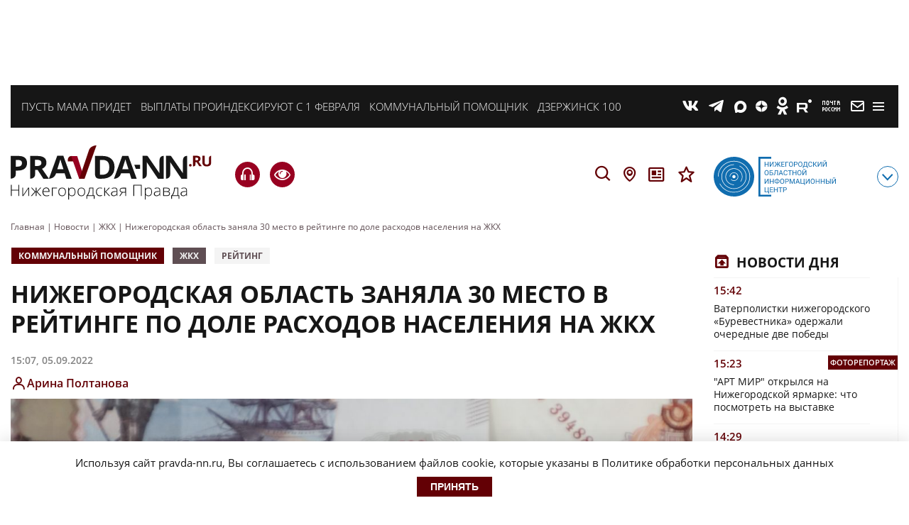

--- FILE ---
content_type: image/svg+xml
request_url: https://pravda-nn.ru/wp-content/themes/pravda_nn/img/theme_v2/zhkh-desc__img.svg
body_size: 43455
content:
<svg width="293" height="214" fill="none" xmlns="http://www.w3.org/2000/svg"><defs><clipPath id="a"><rect rx="-.5" width="292" height="213" transform="translate(.5 .5)" fill="#fff" fill-opacity="0"/></clipPath></defs><rect rx="-.5" width="292" height="213" transform="translate(.5 .5)" fill="none"/><g clip-path="url(#a)"><path d="M121.49 42.91h13.74v30.32h-13.74V42.91ZM139.01 51.57h11.69v27.87h-11.69V51.57Z" fill="#492216" fill-rule="evenodd"/><path d="M107.68 101.74V59.42l108.76 29.16v23.66H107.68v-10.5ZM98.5 112.24l-42.58 24.98v69.46h47.82v-93.09l-5.24-1.35Z" fill="#D8C3B9"/><path d="M171.58 103.88h56.57v38.64h-56.57v-38.64Z" fill="#D8C3B9" fill-rule="evenodd"/><path d="M171.58 103.88h59.55v5.08h-59.55v-5.08Z" fill="#DCCBC6" fill-rule="evenodd"/><path d="m48.75 135.98 51.59-30.21 2.56 4.37-54.15 31.81v-5.97Z" fill="#DCCBC6"/><path d="M171.58 113.59h58.19v2.7h-58.19v-2.7ZM171.58 142.51h58.19v2.7h-58.19v-2.7Z" fill="#5F3727" fill-rule="evenodd"/><path d="M171.58 145.21h56.57v61.46h-56.57v-61.46Z" fill="#D8C3B9" fill-rule="evenodd"/><path d="M176 148.86h48.54v9.06H176v-9.06Z" fill="#94D4D3" fill-rule="evenodd"/><g opacity=".55" fill="#FFF"><path d="m192.12 148.86-11.21 9.06h4.32l11.23-9.06h-4.34ZM198.5 148.86l-11.23 9.06h2.44l11.22-9.06h-2.43ZM185.47 148.86 176 156.5v1.42h.68l11.22-9.06h-2.43Z"/></g><g opacity=".55" fill="#FFF"><path d="m216.7 148.86-11.22 9.06h4.33l11.22-9.06h-4.33ZM224.54 148.86h-1.47l-11.22 9.06h2.43l10.26-8.28v-.78ZM210.05 148.86l-11.23 9.06h2.44l11.22-9.06h-2.43Z"/></g><path d="M176 148.86h1.15v9.06H176v-9.06ZM223.39 148.86h1.15v9.06h-1.15v-9.06Z" fill="#5F3727" fill-rule="evenodd"/><path d="M224.54 156.64v1.28H176v-1.28h48.54Z" fill="#5F3727" fill-rule="evenodd"/><path d="M199.69 148.86h1.15v9.06h-1.15v-9.06Z" fill="#5F3727" fill-rule="evenodd"/><path d="M224.54 148.86v1.28H176v-1.28h48.54Z" fill="#5F3727" fill-rule="evenodd"/><path d="M103.74 105.11h67.84v32.11h-67.84v-32.11Z" fill="#D8C3B9" fill-rule="evenodd"/><path d="M108.5 110.71h58.58v3.42H108.5v-3.42Z" fill="#94D4D3" fill-rule="evenodd"/><path d="M118.91 114.24h1.62v22.7h-1.62v-22.7Z" fill="#5F3727" fill-rule="evenodd"/><path d="M108.5 115.75h10.41v20.87H108.5v-20.87Z" fill="#FFF367" fill-rule="evenodd"/><g opacity=".35" fill="#FFF"><path d="M118.91 115.75h-3.62l-6.79 16.51v4.36h2l8.41-20.05v-.82ZM118.91 121.24l-6.33 15.38h1.8l4.53-10.8v-4.58ZM111.61 115.75l-3.11 7.56v4.54l5.07-12.1h-1.96Z"/></g><path d="M120.54 115.75h8.12v19.49h-8.12v-19.49ZM130.28 115.75h8.12v19.49h-8.12v-19.49ZM140.02 115.75h8.12v19.49h-8.12v-19.49ZM149.76 115.75h8.12v19.49h-8.12v-19.49ZM159.51 115.75h7.57v19.49h-7.57v-19.49Z" fill="#94D4D3" fill-rule="evenodd"/><g opacity=".35" fill="#FFF"><path d="M128.66 115.75h-2.46l-5.66 13.77v5.72h1.44l6.68-15.9v-3.59ZM128.66 124.07l-4.6 11.17h1.8l2.8-6.65v-4.52ZM122.52 115.75l-1.98 4.82v4.59l3.94-9.41h-1.96Z"/></g><g opacity=".35" fill="#FFF"><path d="M138.4 115.84h-2.46l-5.66 13.78v5.71h1.45l6.67-15.91v-3.58ZM138.4 124.16l-4.6 11.17h1.81l2.79-6.65v-4.52ZM132.26 115.84l-1.98 4.83v4.58l3.94-9.41h-1.96Z"/></g><g opacity=".35" fill="#FFF"><path d="M148.14 115.67h-2.45l-5.67 13.77v5.71h1.45l6.67-15.9v-3.58ZM148.14 123.98l-4.6 11.17h1.81l2.79-6.65v-4.52ZM142 115.67l-1.98 4.82v4.58l3.94-9.4H142Z"/></g><g opacity=".35" fill="#FFF"><path d="M157.88 115.84h-2.45l-5.67 13.78v5.71h1.46l6.66-15.91v-3.58ZM157.88 124.16l-4.59 11.17h1.81l2.78-6.65v-4.52ZM151.75 115.84l-1.99 4.83v4.58l3.95-9.41h-1.96Z"/></g><g opacity=".35" fill="#FFF"><path d="M167.43 115.75h-2.45l-5.67 13.77v5.72h1.45l6.67-15.9v-3.59ZM167.43 124.07l-4.59 11.17h1.81l2.78-6.65v-4.52ZM161.3 115.75l-1.99 4.82v4.59l3.95-9.41h-1.96Z"/></g><path d="M168.51 109.08h-61.64v27.51h1.63v-20.84h10.41v21.11h49.67v-.02h.13v-27.76h-.2Zm-60.01 1.63h10.41v3.42H108.5v-3.42Zm12.04 5.04h8.12v19.49h-8.12v-19.49Zm37.34 0v19.49h-8.12v-19.49h8.12Zm-9.74 19.49h-8.12v-19.49h8.12v19.49Zm-9.74 0h-8.12v-19.49h8.12v19.49Zm28.69 0h-7.58v-19.49h7.58v19.49Zm-46.55-21.11v-3.42h46.55v3.42h-46.55Z" fill="#5F3727"/><g opacity=".31" fill="#FFF"><path d="m112.52 110.71-1.41 3.42h3.88l1.44-3.42h-3.91ZM118.91 110.71h-.52l-1.4 3.42h1.88l.04-.1v-3.32ZM108.83 110.71l-.33.82v2.6h.81l1.44-3.42h-1.92Z"/></g><g opacity=".41" fill="#FFF"><path d="m129.92 110.71-1.41 3.42h3.85l1.44-3.42h-3.88ZM135.8 110.71l-1.41 3.42h1.85l1.43-3.42h-1.87ZM126.1 110.71l-1.45 3.42h1.94l1.46-3.42h-1.95ZM151.52 110.71l-1.41 3.42h3.85l1.43-3.42h-3.87ZM157.39 110.71l-1.41 3.42h1.86l1.43-3.42h-1.88ZM147.7 110.71l-1.45 3.42h1.94l1.45-3.42h-1.94Z"/></g><path d="M171.58 107.86v-2.75h-67.84v31.75l1.92-.24v-7.1h65.92v-1.5h-65.92v-17.31l65.92-2.85Z" fill="#231F20" opacity=".13" style="mix-blend-mode:multiply"/><path d="M98.5 99.87h5.24v42.22H98.5V99.87ZM174.29 99.88v5.23h-70.55v-5.23h70.55ZM171.58 136.86v5.24h-67.84v-5.24h67.84ZM171.58 124.78v3.24h-67.84v-3.24h67.84Z" fill="#E9D8D1" fill-rule="evenodd"/><path d="M118.91 137.22h-3.25v-9.2h3.25v9.2ZM137.13 137.22h-3.24v-9.2h3.24v9.2ZM154.62 137.22h-3.25v-9.2h3.25v9.2ZM171.58 137.22h-3.24v-9.2h3.24v9.2ZM166.71 142.09h4.87v64.58h-4.87v-64.58ZM98.68 142.09h4.88v64.58h-4.88v-64.58Z" fill="#E9D8D1" fill-rule="evenodd"/><path d="M103.74 142.09h62.97v64.58h-62.97v-64.58ZM176 163.07h1.15v43.61H176v-43.61ZM223.39 163.07h1.15v43.61h-1.15v-43.61Z" fill="#5F3727" fill-rule="evenodd"/><path d="M177.15 163.07h46.24v43.61h-46.24v-43.61Z" fill="#B0755F" fill-rule="evenodd"/><path d="M177.15 167.51h46.24v.4h-46.24v-.4Z" fill="#8C5E4A" fill-rule="evenodd"/><path d="M177.15 167.25h46.24v.28h-46.24v-.28Z" fill="#C18272" fill-rule="evenodd"/><path d="M177.15 172.38h46.24v.41h-46.24v-.41Z" fill="#8C5E4A" fill-rule="evenodd"/><path d="M177.15 172.12h46.24v.27h-46.24v-.27Z" fill="#C18272" fill-rule="evenodd"/><path d="M177.15 177.25h46.24v.4h-46.24v-.4Z" fill="#8C5E4A" fill-rule="evenodd"/><path d="M177.15 176.99h46.24v.28h-46.24v-.28Z" fill="#C18272" fill-rule="evenodd"/><path d="M177.15 182.12h46.24v.41h-46.24v-.41Z" fill="#8C5E4A" fill-rule="evenodd"/><path d="M177.15 181.87h46.24v.27h-46.24v-.27Z" fill="#C18272" fill-rule="evenodd"/><path d="M177.15 186.99h46.24v.41h-46.24v-.41Z" fill="#8C5E4A" fill-rule="evenodd"/><path d="M177.15 186.73h46.24v.28h-46.24v-.28Z" fill="#C18272" fill-rule="evenodd"/><path d="M177.15 191.86h46.24v.41h-46.24v-.41Z" fill="#8C5E4A" fill-rule="evenodd"/><path d="M177.15 191.61h46.24v.27h-46.24v-.27Z" fill="#C18272" fill-rule="evenodd"/><path d="M177.15 196.73h46.24v.41h-46.24v-.41Z" fill="#8C5E4A" fill-rule="evenodd"/><path d="M177.15 196.47h46.24v.28h-46.24v-.28Z" fill="#C18272" fill-rule="evenodd"/><path d="M177.15 201.6h46.24v.41h-46.24v-.41Z" fill="#8C5E4A" fill-rule="evenodd"/><path d="M177.15 201.35h46.24v.27h-46.24v-.27Z" fill="#C18272" fill-rule="evenodd"/><path d="m177.15 155.58 41.69-5.44h-41.69v5.44Z" fill="#231F20" opacity=".21" style="mix-blend-mode:multiply"/><path d="M228.15 145.21 176 150.14l-4.42 56.54v-61.47h56.57Z" fill="#231F20" opacity=".11" style="mix-blend-mode:multiply"/><path d="M171.58 142.51v-26.22h56.57l-53.05 2.8-3.52 23.42Z" fill="#231F20" opacity=".13" style="mix-blend-mode:multiply"/><path d="m102.9 59.42 116.52 31.4v-3.79L102.9 55.64v3.78Z" fill="#52291D"/><path d="M60.46 145.27h33.29v-23.11l-33.29 18.98v4.13Z" fill="#94D4D3"/><g opacity=".51" fill="#FFF"><path d="m85.81 126.68-8.2 18.59h2.49l8.61-20.24-2.9 1.65ZM93.75 129.56l-6.94 15.71h2.49l4.45-10.45v-5.26ZM93.75 122.16l-2.52 1.43-9.56 21.68h3.84l8.24-19.36v-3.75Z"/></g><g opacity=".51" fill="#FFF"><path d="m63.38 139.48-2.56 5.79h2.48l3.22-7.58-3.14 1.79ZM75.68 132.46l-5.65 12.81h2.47l6.17-14.52-2.99 1.71ZM68.81 136.38l-3.92 8.89h3.82l4.96-11.66-4.86 2.77Z"/></g><path d="M58.83 140.2v6.7h36.54v-27.54L58.83 140.2Zm1.63.94 16.64-9.49v13.62H60.46v-4.13Zm33.29 4.13H78.73v-14.54l15.02-8.57v23.11Z" fill="#5F3727"/><path d="M110.94 148.79h21.79v55.99h-21.79v-55.99Z" fill="#FFF367" fill-rule="evenodd"/><g opacity=".59" fill="#FFF"><path d="M132.73 148.79h-2.89l-18.9 45.95v10.04h.9l20.89-49.82v-6.17ZM132.73 161.07l-17.99 43.71h2.34l15.65-37.31v-6.4ZM124.86 148.79l-13.92 33.85v5.99l16.7-39.84h-2.78Z"/></g><path d="M132.73 146.86v.04h-9.95v-.04h-1.89v.04h-9.95v-.04h-1.9v59.82h25.59v-59.82h-1.9Zm-21.79 57.92v-55.99h9.95v55.99h-9.95Zm21.79 0h-9.95v-55.99h9.95v55.99Z" fill="#402011"/><path d="M138.27 148.05h23.95v11.57h-23.95v-11.57Z" fill="#94D4D3" fill-rule="evenodd"/><g opacity=".43" fill="#FFF"><path d="m150.95 148.05-4.76 11.57h5.23l4.86-11.57h-5.33ZM158.9 148.05l-4.76 11.57h2.53l4.85-11.57h-2.62ZM145.98 148.05l-4.76 11.57h2.53l4.84-11.57h-2.61Z"/></g><path d="M162.81 146.9h-25.15v14.16h25.71V146.9h-.56Zm-23.25 12.27v-10.38h21.92v10.38h-21.92Z" fill="#402011"/><path d="M41.44 207.48h199.6v6.51H41.44v-6.51Z" fill="#5F3727" fill-rule="evenodd"/><path d="M41.44 206.68h199.6v2.98H41.44v-2.98Z" fill="#99AE26" fill-rule="evenodd"/><path d="M138.27 165.1h13.15v35.04h-13.15V165.1Z" fill="#94D4D3" fill-rule="evenodd"/><g opacity=".42" fill="#FFF"><path d="M151.42 165.1h-2.2l-10.95 26.6v8.44h1.63l11.52-27.46v-7.58ZM151.42 179.05l-8.68 21.09h2.41l6.27-14.95v-6.14ZM144.24 165.1l-5.97 14.5v6.13l8.65-20.63h-2.68Z"/></g><path d="M151.88 164.3h-14.22v36.67h14.63V164.3H151.88Zm-12.12 34.57V166.4h10.42v32.47h-10.42Z" fill="#402011"/><path d="M103.74 206.68h2.32l1.76-58.63 58.89-2.78v-3.18h-62.97v64.59Z" fill="#231F20" opacity=".13" style="mix-blend-mode:multiply"/><path d="M192.54 117.53h-9.82v23.75h10.25v-23.75h-.44.01Zm-.72 1.15v3.02h-7.94v-3.02h7.94Zm-7.94 21.44v-17.27h7.94v17.27h-7.94Z" fill="#5F3727"/><path d="M183.88 118.68h7.94v3.02h-7.94v-3.02ZM183.88 122.85h7.94v17.27h-7.94v-17.27Z" fill="#94D4D3" fill-rule="evenodd"/><g opacity=".41" fill="#FFF"><path d="M191.82 122.85h-.8l-7.11 17.27h2.51l5.4-12.86v-4.41ZM191.82 130.33l-4.03 9.79h1.2l2.83-6.75v-3.04ZM188.59 122.85l-4.71 11.43v2.97l6.04-14.4h-1.33Z"/></g><g opacity=".41" fill="#FFF"><path d="m189.3 121.7 1.27-3.02h-2.59l-1.25 3.02h2.57ZM191.82 121.7v-2.93l-1.2 2.93h1.2ZM185.55 121.7l1.27-3.02h-1.27l-1.24 3.02h1.24Z"/></g><path d="M205.08 117.53h-9.81v23.75h10.24v-23.75h-.43Zm-.72 1.15v3.02h-7.94v-3.02h7.94Zm-7.94 21.44v-17.27h7.94v17.27h-7.94Z" fill="#5F3727"/><path d="M196.42 118.68h7.94v3.02h-7.94v-3.02ZM196.42 122.85h7.94v17.27h-7.94v-17.27Z" fill="#FFF367" fill-rule="evenodd"/><g opacity=".41" fill="#FFF"><path d="M204.36 122.85h-.81l-7.1 17.27h2.51l5.4-12.86v-4.41ZM204.36 130.33l-4.03 9.79h1.2l2.83-6.75v-3.04ZM201.12 122.85l-4.7 11.43v2.97l6.04-14.4h-1.34Z"/></g><g opacity=".41" fill="#FFF"><path d="m201.84 121.7 1.27-3.02h-2.59l-1.24 3.02h2.56ZM204.36 121.7v-2.93l-1.2 2.93h1.2ZM198.09 121.7l1.27-3.02h-1.28l-1.24 3.02h1.25Z"/></g><path d="M217.62 117.53h-9.81v23.75h10.24v-23.75h-.43Zm-.72 1.15v3.02h-7.94v-3.02h7.94Zm-7.94 21.44v-17.27h7.94v17.27h-7.94Z" fill="#5F3727"/><path d="M208.96 118.68h7.94v3.02h-7.94v-3.02ZM208.96 122.85h7.94v17.27h-7.94v-17.27Z" fill="#94D4D3" fill-rule="evenodd"/><g opacity=".41" fill="#FFF"><path d="M216.9 122.85h-.8l-7.12 17.27h2.53l5.39-12.86v-4.41ZM216.9 130.33l-4.03 9.79h1.2l2.83-6.75v-3.04ZM213.66 122.85l-4.7 11.43v2.97l6.04-14.4h-1.34Z"/></g><g opacity=".41" fill="#FFF"><path d="m214.38 121.7 1.27-3.02h-2.59l-1.24 3.02h2.56ZM216.9 121.7v-2.93l-1.2 2.93h1.2ZM210.63 121.7l1.27-3.02h-1.27l-1.25 3.02h1.25Z"/></g><path d="M192.03 95.81v-8.37L114.18 66.8v30.63h77.87v-1.62h-.02Zm-76.23 0V68.95l35.13 9.37v17.49H115.8Zm74.61 0h-37.85V78.75l37.85 10.08v6.98Z" fill="#5F3727"/><path d="M115.8 68.95v26.86h35.14V78.32l-35.14-9.37ZM152.56 78.75v17.06h37.85v-6.98l-37.85-10.08Z" fill="#94D4D3"/><g opacity=".31" fill="#FFF"><path d="m170.24 83.46-5.08 12.35h5.18l4.65-11.09-4.75-1.26ZM177.4 85.37l-4.3 10.44h2.49l4.12-9.83-2.31-.61ZM165.65 82.24l-5.64 13.57h2.57l5.46-12.94-2.39-.63Z"/></g><g opacity=".31" fill="#FFF"><path d="m135.7 74.25-8.87 21.56h5.18l8.51-20.27-4.82-1.29ZM142.86 76.16l-8.08 19.65h2.48l7.97-19.02-2.37-.63ZM131.15 73.04l-9.47 22.77h2.58l9.32-22.12-2.43-.65Z"/></g><path d="M171.58 108.95h56.57v1.75h-56.57v-1.75Z" fill="#231F20" fill-rule="evenodd" opacity=".13" style="mix-blend-mode:multiply"/><path d="m55.92 140.05 42.58-19.48v-8.33l-42.58 24.98v2.83ZM107.68 63.19l108.76 29.77v-3.33L107.68 60.71v2.48Z" fill="#231F20" opacity=".13" style="mix-blend-mode:multiply"/><path d="M231.17 197.98h1.21v5.06h-1.21v-5.06Z" fill="#5A4A42" fill-rule="evenodd"/><path d="M231.77 180.4c-3.4 0-7.41 8.71-7.23 13.7.18 5 4.13 6.42 7.23 6.42 3.09 0 7.04-1.42 7.23-6.42.18-4.99-3.83-13.7-7.23-13.7Z" fill="#628F2C"/><path d="M239 194.1c.18-4.99-3.83-13.7-7.23-13.7-.06 0-.11.01-.16.01 3.83 1.11 6.49 16.21.7 17.27-3.48.65-5.78-.04-7.15-.77 1.26 2.75 4.19 3.61 6.61 3.61 3.09 0 7.04-1.42 7.23-6.42Z" fill="#4D7721"/><path d="M226.14 203.04h11.27v.71h-11.27v-.71Z" fill="#C1B49A" fill-rule="evenodd"/><path d="M231.77 203.75h-5.2s.81 2.23.88 2.5c.07.27.2.47.81.47h7.02c.61 0 .75-.2.82-.47.06-.27.87-2.5.87-2.5h-5.2Z" fill="#5B7765"/><path d="M160.68 197.98h1.21v5.06h-1.21v-5.06Z" fill="#5A4A42" fill-rule="evenodd"/><path d="M161.28 180.4c-3.4 0-7.4 8.71-7.22 13.7.18 5 4.13 6.42 7.22 6.42 3.1 0 7.05-1.42 7.23-6.42.19-4.99-3.82-13.7-7.23-13.7Z" fill="#628F2C"/><path d="M168.51 194.1c.18-4.99-3.82-13.7-7.23-13.7-.05 0-.1.01-.16.01 3.84 1.11 6.5 16.21.71 17.27-3.48.65-5.78-.04-7.15-.77 1.26 2.75 4.19 3.61 6.6 3.61 3.1 0 7.05-1.42 7.23-6.42Z" fill="#4D7721"/><path d="M155.65 203.04h11.27v.71h-11.27v-.71Z" fill="#C1B49A" fill-rule="evenodd"/><path d="M161.28 203.75h-5.19s.81 2.23.87 2.5c.07.27.21.47.82.47h7.02c.61 0 .74-.2.81-.47.07-.27.88-2.5.88-2.5h-5.21Z" fill="#5B7765"/><path d="M85.06 197.98h1.22v5.06h-1.22v-5.06Z" fill="#5A4A42" fill-rule="evenodd"/><path d="M85.67 180.4c-3.4 0-7.41 8.71-7.23 13.7.18 5 4.13 6.42 7.23 6.42 3.1 0 7.04-1.42 7.23-6.42.18-4.99-3.83-13.7-7.23-13.7Z" fill="#628F2C"/><path d="M92.89 194.1c.18-4.99-3.83-13.7-7.23-13.7-.05 0-.1.01-.16.01 3.83 1.11 6.5 16.21.7 17.27-3.47.65-5.78-.04-7.14-.77 1.26 2.75 4.19 3.61 6.6 3.61 3.1 0 7.05-1.42 7.23-6.42Z" fill="#4D7721"/><path d="M80.03 203.04h11.28v.71H80.03v-.71Z" fill="#C1B49A" fill-rule="evenodd"/><path d="M85.67 203.75h-5.2s.81 2.23.88 2.5c.07.27.2.47.81.47h7.03c.6 0 .74-.2.81-.47.06-.27.88-2.5.88-2.5h-5.21Z" fill="#5B7765"/><path d="M69.18 197.98h1.22v5.06h-1.22v-5.06Z" fill="#5A4A42" fill-rule="evenodd"/><path d="M69.79 180.4c-3.4 0-7.41 8.71-7.23 13.7.18 5 4.13 6.42 7.23 6.42 3.1 0 7.04-1.42 7.23-6.42.18-4.99-3.83-13.7-7.23-13.7Z" fill="#628F2C"/><path d="M77.02 194.1c.18-4.99-3.83-13.7-7.23-13.7-.06 0-.11.01-.16.01 3.83 1.11 6.49 16.21.7 17.27-3.48.65-5.78-.04-7.15-.77 1.26 2.75 4.19 3.61 6.61 3.61 3.09 0 7.04-1.42 7.23-6.42Z" fill="#4D7721"/><path d="M64.15 203.04h11.28v.71H64.15v-.71Z" fill="#C1B49A" fill-rule="evenodd"/><path d="M69.79 203.75h-5.2s.81 2.23.88 2.5c.07.27.2.47.81.47h7.02c.61 0 .75-.2.82-.47.06-.27.87-2.5.87-2.5h-5.2Z" fill="#5B7765"/><path d="M40.89 109.82c2.61-11.04-4.23-22.11-15.28-24.72C14.56 82.49 3.49 89.33.88 100.38c-2.6 11.05 4.24 22.12 15.29 24.72 11.04 2.61 22.11-4.23 24.72-15.28Z" fill="#FFF"/><path d="M40.89 109.82c-2.61 11.05-13.68 17.89-24.72 15.28C5.12 122.5-1.72 111.43.88 100.38 3.49 89.33 14.56 82.49 25.61 85.1c11.05 2.61 17.89 13.68 15.28 24.72Z" stroke="#980121"/><path d="M264.01 96.75c11.35 0 20.55-9.2 20.55-20.55 0-11.35-9.2-20.55-20.55-20.55-11.35 0-20.55 9.2-20.55 20.55 0 11.35 9.2 20.55 20.55 20.55Z" fill="#FFF"/><path d="M264.01 96.75c-11.35 0-20.55-9.2-20.55-20.55 0-11.35 9.2-20.55 20.55-20.55 11.35 0 20.55 9.2 20.55 20.55 0 11.35-9.2 20.55-20.55 20.55Z" stroke="#980121"/><path d="M266.33 86.7h-4.64c-1.18 0-1.75-1.54-1.81-1.71l-.02-.06c-.71-3.48-1.76-5.37-2.32-6.39-.14-.26-.26-.47-.33-.63a7.803 7.803 0 0 1-1.16-4.12c0-4.38 3.57-7.95 7.95-7.95 4.39 0 7.96 3.57 7.96 7.95 0 1.47-.41 2.92-1.19 4.17-.05.11-.15.32-.3.58-.56 1.02-1.6 2.91-2.31 6.39l-.02.06c-.07.18-.63 1.71-1.82 1.71h.01Zm-5.47-2.02c.14.36.5.99.83.99h4.64c.33 0 .7-.63.83-.99.75-3.6 1.83-5.57 2.41-6.63.13-.23.24-.42.3-.57.71-1.15 1.07-2.41 1.07-3.69 0-3.82-3.11-6.93-6.93-6.93s-6.93 3.11-6.93 6.93c0 1.28.36 2.54 1.04 3.63.09.21.2.4.32.62.59 1.06 1.67 3.03 2.42 6.64ZM266.94 88.33h-5.86c-.28 0-.51-.23-.51-.51s.23-.51.51-.51h5.86c.28 0 .51.23.51.51s-.23.51-.51.51ZM266.42 90.01h-4.82a.514.514 0 1 1 0-1.03h4.82a.514.514 0 0 1 0 1.03ZM265.92 91.69h-3.82a.514.514 0 1 1 0-1.03h3.82a.514.514 0 0 1 0 1.03Z" fill="#404041"/><path d="M262.81 86.7c-.26 0-.49-.2-.52-.46l-1.21-11.46c-.02-.28.18-.53.46-.57.29-.03.54.18.57.46l1.21 11.46c.03.28-.17.53-.46.57h-.05ZM265.21 86.7h-.06a.531.531 0 0 1-.46-.57l1.21-11.46c.03-.28.29-.48.57-.46.29.03.49.29.46.57l-1.21 11.46c-.03.26-.25.46-.51.46ZM264.01 64.42c-.31 0-.57-.25-.57-.56v-2.63c0-.31.26-.57.57-.57.31 0 .57.26.57.57v2.63c0 .31-.26.56-.57.56ZM270.62 67.16c-.14 0-.29-.05-.4-.17a.555.555 0 0 1 0-.79l1.86-1.86a.55.55 0 0 1 .8 0c.22.22.22.58 0 .79l-1.86 1.86c-.11.11-.26.17-.4.17ZM276.54 73.77h-2.63c-.31 0-.57-.26-.57-.57 0-.31.26-.57.57-.57h2.63c.31 0 .57.26.57.57 0 .31-.26.57-.57.57ZM273.03 82.78c-.14 0-.29-.05-.4-.16l-1.86-1.86a.567.567 0 0 1 0-.8c.23-.22.58-.22.8 0l1.86 1.86c.22.22.22.58 0 .8-.11.1-.26.16-.4.16ZM255 82.79c-.14 0-.29-.05-.4-.17a.567.567 0 0 1 0-.8l1.86-1.85a.55.55 0 0 1 .8 0c.22.22.22.58 0 .79l-1.86 1.86c-.11.11-.26.17-.4.17ZM254.12 73.78h-2.63c-.31 0-.57-.26-.57-.57 0-.31.26-.57.57-.57h2.63c.31 0 .57.26.57.57 0 .31-.26.57-.57.57ZM257.4 67.17c-.14 0-.29-.06-.4-.17l-1.86-1.86a.567.567 0 0 1 0-.8c.22-.22.58-.22.8 0l1.86 1.86c.22.23.22.58 0 .8-.11.11-.26.17-.4.17ZM258.63 72.62c-.04 0-.08 0-.12-.02a.504.504 0 0 1-.38-.62c.02-.09.59-2.29 3.26-3.54.25-.12.57-.01.68.25.12.26.01.56-.25.68-2.22 1.04-2.69 2.84-2.69 2.86-.06.23-.27.39-.5.39Z" fill="#404041"/><path d="M179.8 24.21c1.83-11.2-5.76-21.77-16.96-23.6-11.2-1.84-21.77 5.75-23.61 16.95-1.84 11.2 5.76 21.77 16.96 23.61 11.2 1.83 21.77-5.76 23.61-16.96Z" fill="#FFF"/><path d="M179.8 24.21c-1.84 11.2-12.41 18.79-23.61 16.96-11.2-1.84-18.8-12.41-16.96-23.61 1.84-11.2 12.41-18.79 23.61-16.95 11.2 1.83 18.79 12.4 16.96 23.6Z" stroke="#980121"/><path d="M107.19 41.28c10.46-4.43 15.34-16.49 10.92-26.94C113.68 3.89 101.62-.99 91.16 3.43 80.71 7.86 75.83 19.92 80.25 30.37c4.43 10.45 16.49 15.34 26.94 10.91Z" fill="#FFF"/><path d="M107.19 41.28c-10.45 4.43-22.51-.46-26.94-10.91-4.42-10.45.46-22.51 10.91-26.94 10.46-4.42 22.52.46 26.95 10.91 4.42 10.45-.46 22.51-10.92 26.94Z" stroke="#980121"/><path d="M99.18 38.69c-4.11 0-7.46-3.35-7.46-7.46 0-2.67 1.42-5.11 3.72-6.45V9.28a3.24 3.24 0 0 1 3.24-3.24h1c1.78 0 3.24 1.45 3.24 3.24v15.5a7.454 7.454 0 0 1 3.72 6.45c0 4.11-3.35 7.46-7.46 7.46Zm-.5-31.62c-1.22 0-2.21.98-2.21 2.21v15.81c0 .19-.1.36-.27.45a6.417 6.417 0 0 0-3.45 5.69c0 3.55 2.88 6.43 6.43 6.43s6.43-2.88 6.43-6.43c0-2.39-1.32-4.57-3.45-5.69a.512.512 0 0 1-.28-.45V9.28c0-1.22-.98-2.21-2.21-2.21h-1 .01Z" fill="#404041"/><path d="M99.18 37.06c-3.21 0-5.82-2.61-5.82-5.82 0-2.17 1.19-4.14 3.12-5.16l.6-.31V15.02c0-.29.23-.52.51-.52h3.18c.28 0 .51.23.51.52v10.75l.6.32a5.824 5.824 0 0 1-2.7 10.98v-.01ZM98.1 15.52v10.55c0 .19-.1.37-.27.46l-.88.46a4.79 4.79 0 0 0-2.57 4.24c0 2.65 2.16 4.8 4.8 4.8a4.8 4.8 0 0 0 4.79-4.8c0-1.78-.98-3.41-2.57-4.24l-.87-.46a.527.527 0 0 1-.28-.46V15.52H98.1Z" fill="#404041"/><path d="M95.7 32.24c-.27 0-.49-.2-.52-.47-.11-1.23.39-3.73 3.05-4.36.28-.06.56.11.62.39.06.28-.11.55-.39.61-2.45.57-2.26 3.16-2.26 3.27.02.28-.19.53-.47.55h-.04l.01.01Z" fill="#404041"/><path d="M287.94 141.15c7.24-8.74 6.03-21.7-2.71-28.94-8.75-7.24-21.7-6.02-28.94 2.72-7.25 8.74-6.03 21.69 2.71 28.93 8.74 7.24 21.7 6.03 28.94-2.71Z" fill="#FFF"/><path d="M287.94 141.15c-7.24 8.74-20.2 9.95-28.94 2.71-8.74-7.24-9.96-20.19-2.71-28.93 7.24-8.74 20.19-9.96 28.94-2.72 8.74 7.24 9.95 20.2 2.71 28.94Z" stroke="#980121"/><path d="M70.46 75.24c8.02-8.02 8.02-21.03 0-29.06-8.03-8.02-21.04-8.02-29.07 0-8.03 8.03-8.03 21.04 0 29.06 8.03 8.03 21.04 8.03 29.07 0Z" fill="#FFF"/><path d="M70.46 75.24c-8.03 8.03-21.04 8.03-29.07 0-8.03-8.02-8.03-21.03 0-29.06 8.03-8.02 21.04-8.02 29.07 0 8.02 8.03 8.02 21.04 0 29.06Z" stroke="#980121"/><path d="M213.32 63.18c11.36 0 20.56-9.2 20.56-20.55 0-11.35-9.2-20.55-20.56-20.55-11.35 0-20.55 9.2-20.55 20.55 0 11.35 9.2 20.55 20.55 20.55Z" fill="#FFF"/><path d="M213.32 63.18c-11.35 0-20.55-9.2-20.55-20.55 0-11.35 9.2-20.55 20.55-20.55 11.36 0 20.56 9.2 20.56 20.55 0 11.35-9.2 20.55-20.56 20.55Z" stroke="#980121"/><path d="M220.17 55.95h-13.69a2.69 2.69 0 0 1-2.69-2.69V42.68c0-1.48 1.2-2.69 2.69-2.69h13.69c1.48 0 2.68 1.21 2.68 2.69v10.58c0 1.48-1.2 2.69-2.68 2.69Zm-13.69-14.96c-.93 0-1.68.75-1.68 1.68v10.59c0 .92.75 1.67 1.68 1.67h13.69c.92 0 1.67-.75 1.67-1.67V42.67c0-.93-.75-1.68-1.67-1.68h-13.69Z" fill="#404041"/><path d="M220.3 40.99h-2.97v-5.03c0-1.08-.42-1.98-1.25-2.67-1.57-1.32-3.95-1.32-5.52 0-.83.69-1.25 1.59-1.25 2.67v5.03h-2.96v-4.85c0-2.74 1.86-6.83 6.97-6.83 5.11 0 6.97 4.09 6.97 6.83v4.85h.01Zm-1.96-1h.95v-3.84c0-2.34-1.59-5.82-5.97-5.82-4.37 0-5.96 3.48-5.96 5.82v3.84h.95v-4.03c0-1.39.54-2.55 1.61-3.44 1.94-1.63 4.87-1.63 6.82 0 1.07.89 1.61 2.05 1.61 3.44v4.03h-.01ZM213.32 53.59c-.71 0-1.29-.58-1.29-1.29v-4.53a2.477 2.477 0 0 1 1.29-4.59c1.37 0 2.49 1.11 2.49 2.48 0 .87-.46 1.67-1.19 2.11v4.53c0 .71-.58 1.29-1.29 1.29h-.01Zm0-9.41c-.81 0-1.46.67-1.46 1.47 0 .58.34 1.12.88 1.35l.31.13v5.17c0 .15.13.28.28.28.16 0 .28-.13.28-.28v-5.17l.31-.13c.53-.24.88-.77.88-1.35 0-.81-.66-1.47-1.46-1.47h-.02ZM206.14 52.56c-.29 0-.52-.23-.52-.51v-5.78a.514.514 0 0 1 1.03 0v5.78c0 .28-.23.51-.51.51Z" fill="#404041"/><path d="M45.44 105.71h-.67c-.19 0-.34-.15-.34-.34 0-.19.15-.34.34-.34h.67c.19 0 .34.15.34.34 0 .19-.15.34-.34.34ZM90.24 105.71h-1.32c-.19 0-.34-.15-.34-.34 0-.19.15-.34.34-.34h1.32c.19 0 .34.15.34.34 0 .19-.15.34-.34.34Zm-2.64 0h-1.31c-.19 0-.34-.15-.34-.34 0-.19.15-.34.34-.34h1.31c.19 0 .34.15.34.34 0 .19-.15.34-.34.34Zm-2.63 0h-1.31c-.19 0-.34-.15-.34-.34 0-.19.15-.34.34-.34h1.31c.19 0 .34.15.34.34 0 .19-.15.34-.34.34Zm-2.63 0h-1.32c-.19 0-.34-.15-.34-.34 0-.19.15-.34.34-.34h1.32c.19 0 .33.15.33.34 0 .19-.14.34-.33.34Zm-2.64 0h-1.32c-.19 0-.34-.15-.34-.34 0-.19.15-.34.34-.34h1.32c.19 0 .34.15.34.34 0 .19-.15.34-.34.34Zm-2.64 0h-1.32c-.18 0-.33-.15-.33-.34 0-.19.15-.34.33-.34h1.32c.19 0 .34.15.34.34 0 .19-.15.34-.34.34Zm-2.63 0h-1.32c-.18 0-.33-.15-.33-.34 0-.19.15-.34.33-.34h1.32c.19 0 .34.15.34.34 0 .19-.15.34-.34.34Zm-2.63 0h-1.32c-.19 0-.34-.15-.34-.34 0-.19.15-.34.34-.34h1.32c.19 0 .33.15.33.34 0 .19-.14.34-.33.34Zm-2.64 0h-1.32c-.19 0-.34-.15-.34-.34 0-.19.15-.34.34-.34h1.32c.19 0 .34.15.34.34 0 .19-.15.34-.34.34Zm-2.64 0H65.2c-.18 0-.33-.15-.33-.34 0-.19.15-.34.33-.34h1.32c.19 0 .34.15.34.34 0 .19-.15.34-.34.34Zm-2.63 0h-1.32c-.18 0-.33-.15-.33-.34 0-.19.15-.34.33-.34h1.32c.19 0 .34.15.34.34 0 .19-.15.34-.34.34Zm-2.63 0h-1.32c-.19 0-.34-.15-.34-.34 0-.19.15-.34.34-.34h1.32c.19 0 .33.15.33.34 0 .19-.14.34-.33.34Zm-2.64 0H57.3c-.19 0-.34-.15-.34-.34 0-.19.15-.34.34-.34h1.32c.19 0 .34.15.34.34 0 .19-.15.34-.34.34Zm-2.64 0h-1.32c-.19 0-.33-.15-.33-.34 0-.19.14-.34.33-.34h1.32c.19 0 .34.15.34.34 0 .19-.15.34-.34.34Zm-2.63 0h-1.32c-.19 0-.33-.15-.33-.34 0-.19.14-.34.33-.34h1.32c.19 0 .34.15.34.34 0 .19-.15.34-.34.34Zm-2.63 0H49.4c-.19 0-.34-.15-.34-.34 0-.19.15-.34.34-.34h1.32c.18 0 .33.15.33.34 0 .19-.15.34-.33.34Zm-2.64 0h-1.32c-.19 0-.34-.15-.34-.34 0-.19.15-.34.34-.34h1.32c.19 0 .34.15.34.34 0 .19-.15.34-.34.34ZM92.23 105.71h-.67c-.19 0-.34-.15-.34-.34 0-.19.15-.34.34-.34h.67c.19 0 .34.15.34.34 0 .19-.15.34-.34.34ZM102.58 75.88h-1.35c-.19 0-.34-.15-.34-.34 0-.19.15-.34.34-.34h1.35c.19 0 .34.15.34.34 0 .19-.15.34-.34.34Zm-2.71 0h-1.35c-.19 0-.34-.15-.34-.34 0-.19.15-.34.34-.34h1.35c.19 0 .34.15.34.34 0 .19-.15.34-.34.34Zm-2.7 0h-1.35c-.19 0-.34-.15-.34-.34 0-.19.15-.34.34-.34h1.35c.19 0 .34.15.34.34 0 .19-.15.34-.34.34Zm-2.7 0h-1.36c-.19 0-.33-.15-.33-.34 0-.19.14-.34.33-.34h1.36c.19 0 .33.15.33.34 0 .19-.14.34-.33.34Zm-1.57-1.15c-.19 0-.34-.15-.34-.33v-1.36c0-.19.15-.33.34-.33.19 0 .34.14.34.33v1.36c0 .18-.15.33-.34.33Zm0-2.7c-.19 0-.34-.15-.34-.34v-1.35c0-.19.15-.34.34-.34.19 0 .34.15.34.34v1.35c0 .19-.15.34-.34.34Zm0-2.7c-.19 0-.34-.15-.34-.34v-1.35c0-.19.15-.34.34-.34.19 0 .34.15.34.34v1.35c0 .19-.15.34-.34.34Zm0-2.71c-.19 0-.34-.15-.34-.34v-1.35c0-.19.15-.34.34-.34.19 0 .34.15.34.34v1.35c0 .19-.15.34-.34.34Zm0-2.7c-.19 0-.34-.15-.34-.34v-.7a.335.335 0 0 1 .02-.67h.32c.19 0 .34.15.34.33v1.04c0 .19-.15.34-.34.34Zm-1.67-1.04h-1.35a.335.335 0 1 1 0-.67h1.35a.335.335 0 1 1 0 .67Zm-2.71 0h-1.35a.335.335 0 1 1 0-.67h1.35a.335.335 0 1 1 0 .67Zm-2.7 0h-1.35a.335.335 0 1 1 0-.67h1.35a.335.335 0 1 1 0 .67Zm-2.71 0h-1.35a.335.335 0 1 1 0-.67h1.35a.335.335 0 1 1 0 .67Zm-2.7 0h-1.35a.335.335 0 1 1 0-.67h1.35a.335.335 0 1 1 0 .67ZM114.17 55.22c-.18 0-.33-.14-.33-.33s.15-.36.33-.36c.19 0 .34.13.34.32v.04c0 .19-.15.33-.34.33Zm0-1.38c-.18 0-.33-.15-.33-.34v-1.35a.335.335 0 1 1 .67 0v1.35c0 .19-.15.34-.34.34Zm0-2.71c-.18 0-.33-.14-.33-.33v-1.36c0-.19.15-.33.33-.33.19 0 .34.14.34.33v1.36c0 .19-.15.33-.34.33Zm-1.06-1.63h-1.36c-.19 0-.33-.15-.33-.34 0-.19.14-.34.33-.34h1.36c.19 0 .33.15.33.34 0 .19-.14.34-.33.34Zm-2.71 0h-1.35c-.19 0-.34-.15-.34-.34 0-.19.15-.34.34-.34h1.35c.19 0 .34.15.34.34 0 .19-.15.34-.34.34Zm-2.7 0h-1.35c-.19 0-.34-.15-.34-.34 0-.19.15-.34.34-.34h1.35c.19 0 .34.15.34.34 0 .19-.15.34-.34.34Zm-2.71 0h-1.35c-.19 0-.34-.15-.34-.34 0-.19.15-.34.34-.34h1.35c.19 0 .34.15.34.34 0 .19-.15.34-.34.34Zm-2.7 0h-1.17c-.19 0-.34-.15-.34-.34v-.18c0-.19.15-.34.34-.34.13 0 .24.07.3.18h.87c.19 0 .34.15.34.34 0 .19-.15.34-.34.34Zm-1.17-1.54c-.19 0-.34-.15-.34-.33v-1.36c0-.19.15-.33.34-.33.19 0 .34.14.34.33v1.36c0 .18-.15.33-.34.33ZM159.11 66.01c-.19 0-.34-.15-.34-.34v-.47c0-.19.15-.34.34-.34.19 0 .34.15.34.34v.47c0 .19-.15.34-.34.34Zm0-1.82c-.19 0-.34-.15-.34-.34V62.5c0-.19.15-.34.34-.34.19 0 .34.15.34.34v1.35c0 .19-.15.34-.34.34Zm0-2.71c-.19 0-.34-.15-.34-.33v-1.36c0-.19.15-.33.34-.33.19 0 .34.14.34.33v1.36c0 .18-.15.33-.34.33Zm0-2.7c-.19 0-.34-.15-.34-.34v-1.35c0-.19.15-.34.34-.34.19 0 .34.15.34.34v1.35c0 .19-.15.34-.34.34Zm0-2.7c-.19 0-.34-.15-.34-.34v-1.35c0-.19.15-.34.34-.34.19 0 .34.15.34.34v1.35c0 .19-.15.34-.34.34Zm0-2.71c-.19 0-.34-.15-.34-.34v-1.35c0-.19.15-.34.34-.34.19 0 .34.15.34.34v1.35c0 .19-.15.34-.34.34Zm0-2.7c-.19 0-.34-.15-.34-.34v-1.35c0-.19.15-.34.34-.34.19 0 .34.15.34.34v1.35c0 .19-.15.34-.34.34Zm0-2.71c-.19 0-.34-.15-.34-.33v-1.36c0-.19.15-.33.34-.33.19 0 .34.14.34.33v1.36c0 .18-.15.33-.34.33ZM231.92 97.1h-1.35c-.19 0-.34-.15-.34-.34 0-.19.15-.34.34-.34h1.35c.19 0 .34.15.34.34 0 .19-.15.34-.34.34Zm-2.7 0h-1.35c-.19 0-.34-.15-.34-.34 0-.19.15-.34.34-.34h1.35c.19 0 .34.15.34.34 0 .19-.15.34-.34.34Zm-2.7 0h-1.36c-.19 0-.34-.15-.34-.34 0-.19.15-.34.34-.34h1.36c.18 0 .33.15.33.34 0 .19-.15.34-.33.34Zm-2.71 0h-1.35c-.19 0-.34-.15-.34-.34 0-.19.15-.34.34-.34h1.35c.19 0 .34.15.34.34 0 .19-.15.34-.34.34Zm-2.7 0h-.08c-.19 0-.34-.15-.34-.34 0-.19.15-.34.34-.34h.08c.19 0 .33.15.33.34 0 .19-.14.34-.33.34Zm10.98-1.2c-.19 0-.34-.15-.34-.34v-1.35c0-.19.15-.34.34-.34.19 0 .33.15.33.34v1.35c0 .19-.14.34-.33.34Zm0-2.71c-.19 0-.34-.14-.34-.33V91.5c0-.18.15-.33.34-.33.19 0 .33.15.33.33v1.36c0 .19-.14.33-.33.33Zm0-2.7c-.19 0-.34-.15-.34-.34V88.8c0-.19.15-.34.34-.34.19 0 .33.15.33.34v1.35c0 .19-.14.34-.33.34Zm0-2.7c-.19 0-.34-.15-.34-.34V86.1c0-.19.15-.34.34-.34.19 0 .33.15.33.34v1.35c0 .19-.14.34-.33.34Zm0-2.71c-.19 0-.34-.15-.34-.34v-1.35c0-.19.15-.34.34-.34.19 0 .33.15.33.34v1.35c0 .19-.14.34-.33.34Zm0-2.7c-.19 0-.34-.15-.34-.34v-1.35c0-.19.15-.34.34-.34.19 0 .33.15.33.34v1.35c0 .19-.14.34-.33.34Zm0-2.71c-.19 0-.34-.14-.34-.33v-1.36c0-.18.15-.33.34-.33.19 0 .33.15.33.33v1.36c0 .19-.14.33-.33.33Zm0-2.7c-.19 0-.34-.15-.34-.34v-1.35c0-.19.15-.34.34-.34.19 0 .33.15.33.34v1.35c0 .19-.14.34-.33.34Zm-.8-1.91h-1.35c-.19 0-.34-.14-.34-.33s.15-.34.34-.34h1.35c.19 0 .34.15.34.34 0 .19-.15.33-.34.33Zm-2.71 0h-1.35c-.19 0-.34-.14-.34-.33s.15-.34.34-.34h1.35c.19 0 .34.15.34.34 0 .19-.15.33-.34.33Zm-2.7 0h-1.35c-.19 0-.34-.14-.34-.33s.15-.34.34-.34h1.35c.19 0 .34.15.34.34 0 .19-.15.33-.34.33Zm-2.7 0h-1.36c-.19 0-.34-.14-.34-.33s.15-.34.34-.34h1.36c.18 0 .33.15.33.34 0 .19-.15.33-.33.33Zm-2.71 0h-1.35c-.19 0-.34-.14-.34-.33s.15-.34.34-.34h1.35c.19 0 .34.15.34.34 0 .19-.15.33-.34.33Zm-2.7 0h-1.36a.32.32 0 0 1-.33-.33c0-.19.14-.34.33-.34h1.36c.19 0 .33.15.33.34 0 .19-.14.33-.33.33Zm-2.71 0h-1.35c-.19 0-.34-.14-.34-.33s.15-.34.34-.34h1.35c.19 0 .34.15.34.34 0 .19-.15.33-.34.33Zm-2.7 0h-1.35c-.19 0-.34-.14-.34-.33s.15-.34.34-.34h1.35c.19 0 .34.15.34.34 0 .19-.15.33-.34.33Zm-2.57-.13c-.19 0-.34-.15-.34-.34v-1.35c0-.19.15-.34.34-.34.19 0 .34.15.34.34v1.35c0 .19-.15.34-.34.34Zm0-2.7c-.19 0-.34-.15-.34-.34v-1.35c0-.19.15-.34.34-.34.19 0 .34.15.34.34v1.35c0 .19-.15.34-.34.34Zm0-2.71c-.19 0-.34-.15-.34-.34v-1.35c0-.19.15-.34.34-.34.19 0 .34.15.34.34v1.35c0 .19-.15.34-.34.34ZM237.2 130.08h-1.36c-.18 0-.33-.14-.33-.33s.15-.34.33-.34h1.36c.19 0 .34.15.34.34 0 .19-.15.33-.34.33Zm-2.71 0h-1.35c-.19 0-.34-.14-.34-.33s.15-.34.34-.34h1.35c.19 0 .34.15.34.34 0 .19-.15.33-.34.33Zm-2.7 0h-.02c-.19 0-.34-.14-.34-.33s.15-.34.34-.34c.19 0 .34.15.34.34 0 .19-.14.33-.32.33Zm5.62-1.14c-.19 0-.34-.15-.34-.34v-1.35c0-.19.15-.34.34-.34.19 0 .33.15.33.34v1.35c0 .19-.14.34-.33.34Zm0-2.7c-.19 0-.34-.15-.34-.34v-1.35c0-.19.15-.34.34-.34.19 0 .33.15.33.34v1.35c0 .19-.14.34-.33.34Zm0-2.71c-.19 0-.34-.14-.34-.33v-1.36c0-.19.15-.33.34-.33.19 0 .33.14.33.33v1.36c0 .19-.14.33-.33.33Zm0-2.7c-.19 0-.34-.15-.34-.34v-1.35c0-.19.15-.34.34-.34.19 0 .33.15.33.34v1.35c0 .19-.14.34-.33.34Zm0-2.7c-.19 0-.34-.15-.34-.34v-1.35c0-.19.15-.34.34-.34.19 0 .33.15.33.34v1.35c0 .19-.14.34-.33.34Zm0-2.71c-.19 0-.34-.15-.34-.34v-1.35c0-.19.15-.34.34-.34.19 0 .33.15.33.34v1.35c0 .19-.14.34-.33.34Zm0-2.7c-.19 0-.34-.15-.34-.34v-1.35c0-.19.15-.34.34-.34.19 0 .33.15.33.34v1.35c0 .19-.14.34-.33.34Zm0-2.71c-.19 0-.34-.14-.34-.33v-1.36c0-.19.15-.33.34-.33.19 0 .33.14.33.33v1.36c0 .19-.14.33-.33.33Zm0-2.7c-.19 0-.34-.15-.34-.34v-1.35c0-.19.15-.34.34-.34.19 0 .33.15.33.34v1.35c0 .19-.14.34-.33.34Zm0-2.7c-.19 0-.34-.15-.34-.34v-1.35c0-.19.15-.34.34-.34.19 0 .33.15.33.34v1.35c0 .19-.14.34-.33.34Zm0-2.71c-.19 0-.34-.15-.34-.34v-1.35c0-.19.15-.34.34-.34.19 0 .33.15.33.34v1.35c0 .19-.14.34-.33.34Zm0-2.7c-.19 0-.34-.15-.34-.34v-1.35c0-.19.15-.34.34-.34.19 0 .33.15.33.34v1.35c0 .19-.14.34-.33.34Zm0-2.71c-.19 0-.34-.15-.34-.33V94.8c0-.19.15-.33.34-.33.19 0 .33.14.33.33v1.36c0 .18-.14.33-.33.33Zm0-2.7c-.19 0-.34-.15-.34-.34V92.1c0-.19.15-.34.34-.34.19 0 .33.15.33.34v1.35c0 .19-.14.34-.33.34Zm0-2.7c-.19 0-.34-.15-.34-.34V89.4c0-.19.15-.34.34-.34.19 0 .33.15.33.34v1.35c0 .19-.14.34-.33.34Zm0-2.71c-.19 0-.34-.15-.34-.34v-1.35c0-.19.15-.34.34-.34.19 0 .33.15.33.34v1.35c0 .19-.14.34-.33.34Zm0-2.7c-.19 0-.34-.15-.34-.34v-1.35c0-.19.15-.34.34-.34.19 0 .33.15.33.34v1.35c0 .19-.14.34-.33.34Zm0-2.71c-.19 0-.34-.15-.34-.33v-.42c0-.19.15-.34.34-.34h.93c.19 0 .34.15.34.34 0 .19-.15.33-.34.33h-.6v.09c0 .18-.14.33-.33.33Zm3.64-.42h-1.35c-.19 0-.34-.14-.34-.33s.15-.34.34-.34h1.35c.19 0 .34.15.34.34 0 .19-.15.33-.34.33ZM270.87 168.05h-1.35c-.19 0-.34-.15-.34-.34 0-.19.15-.34.34-.34h1.35c.19 0 .34.15.34.34 0 .19-.15.34-.34.34Zm-2.7 0h-1.35c-.19 0-.34-.15-.34-.34 0-.19.15-.34.34-.34h1.35c.19 0 .34.15.34.34 0 .19-.15.34-.34.34Zm-2.71 0h-1.35c-.19 0-.34-.15-.34-.34 0-.19.15-.34.34-.34h1.35c.19 0 .34.15.34.34 0 .19-.15.34-.34.34Zm-2.7 0h-1.35c-.19 0-.34-.15-.34-.34 0-.19.15-.34.34-.34h1.35c.19 0 .34.15.34.34 0 .19-.15.34-.34.34Zm-2.7 0h-1.36c-.19 0-.33-.15-.33-.34 0-.19.14-.34.33-.34h1.36c.19 0 .33.15.33.34 0 .19-.14.34-.33.34Zm-2.71 0H256c-.19 0-.34-.15-.34-.34 0-.19.15-.34.34-.34h1.35c.19 0 .34.15.34.34 0 .19-.15.34-.34.34Zm-2.7 0h-1.35c-.19 0-.34-.15-.34-.34 0-.19.15-.34.34-.34h1.35c.19 0 .34.15.34.34 0 .19-.15.34-.34.34Zm-2.71 0h-1.35c-.19 0-.34-.15-.34-.34 0-.19.15-.34.34-.34h1.35c.19 0 .34.15.34.34 0 .19-.15.34-.34.34Zm-2.7 0h-1.35c-.19 0-.34-.15-.34-.34 0-.19.15-.34.34-.34h1.35c.19 0 .34.15.34.34 0 .19-.15.34-.34.34Zm-2.71 0h-1.35c-.19 0-.34-.15-.34-.34 0-.19.15-.34.34-.34h1.35c.19 0 .34.15.34.34 0 .19-.15.34-.34.34Zm-2.7 0h-1.35c-.19 0-.34-.15-.34-.34 0-.19.15-.34.34-.34h1.35c.19 0 .34.15.34.34 0 .19-.15.34-.34.34Zm-2.7 0h-1.36c-.19 0-.34-.15-.34-.34 0-.19.15-.34.34-.34h1.36c.18 0 .33.15.33.34 0 .19-.15.34-.33.34Zm-2.71 0h-1.35c-.19 0-.34-.15-.34-.34 0-.19.15-.34.34-.34h1.35c.19 0 .34.15.34.34 0 .19-.15.34-.34.34Zm-2.7 0h-1.36c-.19 0-.33-.15-.33-.34 0-.19.14-.34.33-.34h1.36c.19 0 .33.15.33.34 0 .19-.14.34-.33.34Zm-2.71 0h-1.24c-.19 0-.34-.15-.34-.34 0-.19.15-.34.34-.34h1.24c.19 0 .34.15.34.34 0 .19-.15.34-.34.34Zm39.06-.16c-.19 0-.34-.15-.34-.34v-1.35c0-.19.15-.34.34-.34.19 0 .34.15.34.34v1.35c0 .19-.15.34-.34.34Zm0-2.7c-.19 0-.34-.15-.34-.34v-1.35c0-.19.15-.34.34-.34.19 0 .34.15.34.34v1.35c0 .19-.15.34-.34.34Zm0-2.71c-.19 0-.34-.14-.34-.33v-1.36c0-.18.15-.33.34-.33.19 0 .34.15.34.33v1.36c0 .19-.15.33-.34.33Zm0-2.7c-.19 0-.34-.15-.34-.34v-1.35c0-.19.15-.34.34-.34.19 0 .34.15.34.34v1.35c0 .19-.15.34-.34.34Zm0-2.7c-.19 0-.34-.15-.34-.34v-1.35c0-.19.15-.34.34-.34.19 0 .34.15.34.34v1.35c0 .19-.15.34-.34.34Zm0-2.71c-.19 0-.34-.15-.34-.34v-1.35c0-.19.15-.34.34-.34.19 0 .34.15.34.34v1.35c0 .19-.15.34-.34.34Z" fill="#980121"/><path d="M33.52 101.55c.2 0 .36-.16.36-.36v-3.64c0-.35-.29-.64-.64-.64H30.5l-.69-1.9a.63.63 0 0 0-.59-.41h-1.11c-.26 0-.5.16-.58.41l-.69 1.9h-1.25v-1.14c0-1.02-.84-1.85-1.86-1.85s-1.85.83-1.85 1.85v1.14h-4.19l-.41-1.9 1.56-.34c.07-.01.14.03.17.09l.42.77a.63.63 0 0 0 .84.25l.36-.15s.02-.01.03-.02c.26-.14.46-.37.54-.64.1-.27.07-.58-.08-.84l-.67-1.24a2.994 2.994 0 0 0-3.22-1.48l-1.25.26c-.19.04-.31.23-.27.42.04.19.23.32.42.27l1.25-.26c.96-.2 1.97.26 2.44 1.12l.68 1.24c.06.09.06.19.03.28-.02.1-.1.18-.19.23l-.31.14-.38-.71a.887.887 0 0 0-.95-.43c-.59.12-4.61.98-5.14 1.09L13.12 93l1.36-.29c.19-.04.31-.23.27-.42a.347.347 0 0 0-.42-.27l-1.44.3c-.33.08-.55.41-.48.75v.04l-.52.12-.04-.2a.492.492 0 0 0-.21-.3c-.11-.06-.24-.09-.36-.06l-1.14.24c-.26.05-.42.3-.37.56l.54 2.52a.477.477 0 0 0 .46.38c.03 0 .06 0 .1-.02l1.14-.24c.26-.06.42-.31.36-.56l-.04-.2.53-.11v.04c.05.17.14.31.29.4.14.1.31.12.47.09l1.1-.24.29 1.37h-4.73c-.35 0-.64.29-.64.64v15.55c0 .38.31.69.69.69h22.85c.38 0 .69-.31.69-.69v-10.26a.354.354 0 0 0-.71 0v1.74h-.85v-6.96h.85v3.57c0 .19.16.36.36.36v.01Zm-21.57-6.82c-.12.03-.22.09-.3.2-.07.1-.09.23-.07.35l.04.21-.68.15-.44-2.06.68-.15.05.21c.03.12.1.22.2.29.11.07.23.09.36.07l.77-.16.15.74-.77.16.01-.01Zm19.67 3.91h-1.69l.47-.64c.08-.11.13-.24.17-.37h1.05v1.01Zm-3.45-3.32h.98l.71 1.94c.05.11.03.23-.04.32l-.58.8c-.13.18-.19.38-.19.59v5.61h-.77v-5.61c0-.21-.07-.42-.2-.59l-.57-.8a.334.334 0 0 1-.05-.32l.71-1.94Zm-3.11 9.27v-1.69h.4c.61 0 1.1-.5 1.1-1.1 0-.57-.43-1.03-.98-1.09v-1.36h1.99v5.24h-2.51Zm-1.99 0v-1.69h1.28v1.69h-1.28Zm-3.75 0-1.12-5.24h3.67v1.36c-.54.06-.98.52-.98 1.09 0 .6.5 1.1 1.1 1.1h.37v1.69h-3.04Zm6.14-3.17c.21 0 .39.16.39.38s-.17.39-.39.39h-3.47a.39.39 0 0 1-.39-.39c0-.22.17-.38.39-.38h3.47Zm1.29-3.79c.04.13.09.26.17.37l.46.64h-1.81v-1.01h1.18Zm-3.02-3c.62 0 1.14.52 1.14 1.15v4.93h-2.28v-4.93c0-.63.51-1.15 1.14-1.15Zm-1.85 3v1.01h-3.82l-.22-1.01h4.04Zm-5.29-2.47 2 9.43h-1.23l-1.95-9.18 1.17-.25h.01Zm-1.21 3.48H11.9v-1.01h3.26l.22 1.01Zm-4.19-1.01v3.57c0 .19.16.36.36.36.2 0 .36-.17.36-.36v-1.85h3.63l1.11 5.24h-4.74v-1.74a.354.354 0 0 0-.71 0v1.74h-.85v-6.96h.85-.01Zm21.97 15.46H10.35v-7.79h22.81v7.79Zm-3.4-8.5v-5.24h1.85v5.24h-1.85Z" fill="#404041"/><path d="M24.13 106.8h-4.74c-.33 0-.6.27-.6.6v1.56c0 .32.26.59.6.59h4.74c.33 0 .6-.26.6-.59v-1.56c0-.33-.27-.6-.6-.6Zm-.12 2.04H19.5v-1.33h4.51v1.33ZM284.65 130.83v-1.23c0-.23-.19-.42-.42-.42-.23 0-.42.19-.42.42v1.23h-4.01v-3.71c0-.56-.45-1.01-1.01-1.01h-1.83v-4h3.52c1.83 0 3.33 1.49 3.33 3.32v2.22c0 .23.19.42.42.42.23 0 .42-.19.42-.42v-2.22c0-2.29-1.87-4.15-4.16-4.15h-3.63a2.09 2.09 0 0 0-1.98-1.44h-1.38v-1.57c.56-.03 1.03-.43 1.16-.97h4.18c.78 0 1.45-.66 1.45-1.45 0-.78-.65-1.44-1.45-1.44h-4.18c-.13-.56-.63-.97-1.22-.97h-2.72c-.59 0-1.08.41-1.21.97h-4.18c-.79 0-1.45.65-1.45 1.44 0 .8.65 1.45 1.45 1.45h4.18c.12.53.59.94 1.16.97v1.57h-1.38c-.92 0-1.7.6-1.98 1.44h-3.13c-.17-.49-.64-.84-1.18-.84-.54 0-1 .36-1.17.84h-4.38a.42.42 0 0 0-.42.41c0 .23.19.42.42.42h4.3v4.01h-4.3c-.23 0-.42.19-.42.42 0 .22.19.41.42.41h4.38c.17.49.63.84 1.17.84.54 0 1.01-.36 1.18-.84h3.13a2.09 2.09 0 0 0 1.98 1.44h.7c.23 0 .42-.19.42-.42 0-.23-.19-.42-.42-.42h-.7c-.62 0-1.14-.46-1.24-1.06.02-.08-.01-4.59 0-4.74.1-.6.61-1.06 1.24-1.06h5.59c.63 0 1.15.46 1.24 1.06.07.55.05 4.25 0 4.74-.09.6-.61 1.06-1.24 1.06h-2.94c-.23 0-.42.19-.42.42 0 .23.19.42.42.42h2.94c.92 0 1.71-.6 1.98-1.44h1.94c.11 0 .19.09.19.19v3.71c-.46 0-.83.38-.83.84v.81c0 .47.37.84.83.84h5.66c.47 0 .84-.38.84-.84v-.81c0-.46-.37-.84-.83-.84l-.01-.02Zm-9.96-15.58h4.15a.606.606 0 1 1 0 1.21h-4.15v-1.22.01Zm-5.22 1.22h-4.14c-.34 0-.61-.28-.61-.61 0-.33.28-.61.61-.61h4.14v1.23-.01Zm-6.05 10.06c0 .23-.19.42-.42.42-.23 0-.42-.19-.42-.42v-4.84a.42.42 0 0 1 .84 0v4.84Zm3.78-.41h-2.95v-4.01h2.95v4.01Zm5.47-6.27h-1.17v-1.58h1.17v1.58Zm-1.95-2.41a.42.42 0 0 1-.41-.42v-2.32c0-.23.19-.42.41-.42h2.72c.23 0 .42.19.42.42v2.32c0 .23-.19.42-.42.42h-2.72Zm13.93 15.06h-5.66v-.82h5.66v.82Zm-2.42 2.28a.592.592 0 0 0-.82 0c-.79.78-2.62 2.73-2.62 4.1 0 1.67 1.36 3.03 3.03 3.03 1.67 0 3.03-1.36 3.03-3.03 0-1.37-1.83-3.32-2.62-4.1Zm-.42 6.29a2.19 2.19 0 0 1-2.19-2.19c0-.52.58-1.69 2.19-3.33 1.62 1.64 2.19 2.82 2.19 3.33 0 1.21-.98 2.19-2.19 2.19ZM173.25 31.16h-9.88v-.31c0-1.21.99-2.21 2.21-2.22h5.44c1.23 0 2.23 1 2.23 2.22v.31Zm-9.23-.61h8.6a1.63 1.63 0 0 0-1.59-1.31h-5.44c-.78.01-1.43.57-1.57 1.31ZM168.32 27.51c-.43 0-.84-.17-1.15-.49-.35-.36-.54-.86-.53-1.38.03-1.2 1.29-2.72 1.43-2.88l.09-.11h.28l.11.1c1.33 1.4 1.43 2.81 1.44 2.87 0 1.06-.75 1.89-1.67 1.89Zm.01-4.09c-.37.47-1.05 1.47-1.07 2.23-.01.36.12.7.35.95.2.2.45.31.71.31.58 0 1.06-.57 1.06-1.27 0 0-.09-1.08-1.05-2.22Z" fill="#404041"/><path d="M168.32 28.45c-.79 0-1.53-.33-2.11-.92a3.623 3.623 0 0 1-1-2.6c.06-2.34 2.58-5.36 2.86-5.7l.09-.1.28-.02.11.11c2.67 2.8 2.86 5.58 2.87 5.7 0 1.96-1.39 3.53-3.1 3.53Zm.01-8.58c-.63.78-2.46 3.23-2.51 5.06-.02.82.28 1.61.83 2.17.46.47 1.05.73 1.67.73 1.37 0 2.49-1.3 2.49-2.9 0-.01-.19-2.51-2.48-5.06ZM154.73 31.32h-1.11c-2.21 0-4.01-1.8-4.01-4.01v-1.07h.61v1.07c0 1.87 1.53 3.4 3.4 3.4h1.11v.61ZM154.73 28.79h-.88c-.94 0-1.71-.77-1.71-1.71v-.84h.61v.84c0 .6.49 1.1 1.1 1.1h.88v.61Z" fill="#404041"/><path d="M155.73 30.61h5.68v.61h-5.68v-.61ZM155.73 28.08h8.21v.6h-8.21v-.6Z" fill="#404041" fill-rule="evenodd"/><path d="M163.36 28.08h.58v.6h-.58v-.6ZM160.73 30.61h1.67l.01.6-1.67.01-.01-.61Z" fill="#404041" fill-rule="evenodd"/><path d="M155.23 31.83c-.45 0-.81-.37-.81-.81v-2.73c0-.45.36-.82.81-.82.44 0 .81.37.81.82v2.73c0 .44-.37.81-.81.81Zm0-3.75a.2.2 0 0 0-.2.2v2.73c0 .11.09.2.2.2.11 0 .19-.09.19-.2v-2.73c0-.11-.08-.2-.19-.2Z" fill="#404041"/><path d="M152.08 20.73h.6v4.35h-.6v-4.35Z" fill="#404041" fill-rule="evenodd"/><path d="M151.14 21.33a2.71 2.71 0 0 1-2.71-2.7c0-1.49 1.22-2.71 2.71-2.71 1.48 0 2.7 1.22 2.7 2.71 0 1.48-1.22 2.7-2.7 2.7Zm0-4.81a2.1 2.1 0 0 0-2.1 2.1 2.095 2.095 0 1 0 2.1-2.1Z" fill="#404041"/><path d="M149.59 12.26h.61v4.3h-.61v-4.3ZM152.1 12.26h.61v4.32h-.61v-4.32Z" fill="#404041" fill-rule="evenodd"/><path d="M152.5 12.56h-2.73c-.45 0-.81-.36-.81-.81 0-.45.36-.81.81-.81h2.73c.45 0 .81.36.81.81 0 .45-.36.81-.81.81Zm-2.73-1.01c-.11 0-.19.09-.19.2 0 .11.08.2.19.2h2.73a.2.2 0 0 0 .2-.2.2.2 0 0 0-.2-.2h-2.73Z" fill="#404041"/><path d="M149.56 20.66h.61V25h-.61v-4.34Z" fill="#404041" fill-rule="evenodd"/><path d="M152.5 26.4h-2.73c-.45 0-.81-.37-.81-.81 0-.45.36-.81.81-.81h2.73c.45 0 .81.36.81.81 0 .44-.36.81-.81.81Zm-2.73-1.01c-.11 0-.19.09-.19.2 0 .11.08.19.19.19h2.73c.11 0 .2-.08.2-.19a.2.2 0 0 0-.2-.2h-2.73ZM151.14 19.83a1.206 1.206 0 1 1-.009-2.411 1.206 1.206 0 0 1 .009 2.411Zm0-1.8a.595.595 0 1 0 0 1.19c.33 0 .59-.26.59-.59 0-.34-.26-.6-.59-.6ZM156.21 13.24h-.6v-2.79c0-.6-.49-1.09-1.1-1.09h-.71c-.6 0-1.09.48-1.09 1.09v.8h-.61v-.8c0-.94.77-1.71 1.71-1.71h.71c.94 0 1.7.77 1.7 1.71v2.79h-.01Z" fill="#404041"/><path d="M150.17 11.25h-.61v-1.03c0-2.21 1.8-4.01 4.02-4.01h1.16c1.33 0 2.56.65 3.31 1.75.08.13.48.73.57.9l-.55.27c-.05-.11-.35-.56-.52-.83a3.409 3.409 0 0 0-2.81-1.48h-1.16c-1.88 0-3.4 1.52-3.4 3.4v1.02l-.01.01ZM159.52 12.54c-.38 0-.74-.15-1.01-.44-.31-.32-.48-.76-.47-1.22.03-1.02 1.04-2.26 1.24-2.5l.09-.11h.28l.1.09c1.16 1.22 1.24 2.45 1.25 2.51 0 .92-.66 1.66-1.48 1.66v.01Zm-.87-1.64c-.01.3.1.58.3.78.16.16.36.25.57.25.48 0 .87-.46.87-1.04 0 0-.08-.88-.86-1.84-.39.51-.87 1.29-.88 1.85Z" fill="#404041"/><path d="M159.22 12.26c-.02-.16 0-1.3 0-1.53h.6v1.47l-.6.05v.01ZM165.83 12.54c-.38 0-.74-.15-1.02-.44a1.65 1.65 0 0 1-.46-1.22c.02-1.05 1.11-2.35 1.24-2.5l.09-.1.28-.02.1.11c1.16 1.22 1.24 2.45 1.25 2.5 0 .93-.66 1.67-1.48 1.67Zm.01-3.49c-.38.5-.86 1.28-.88 1.84 0 .3.1.58.29.78.17.16.37.26.58.26.48 0 .86-.47.86-1.04 0 0-.07-.89-.85-1.84Z" fill="#404041"/><path d="M165.52 12.26c-.01-.16 0-1.3 0-1.53h.61v1.47l-.61.05v.01ZM161.96 13.98h-.61c0-.36-.23-.67-.51-.67h-2.64c-.28 0-.51.31-.51.67h-.61c0-.71.51-1.29 1.13-1.29h2.64c.62 0 1.12.58 1.12 1.29h-.01ZM168.27 13.98h-.61c0-.36-.24-.67-.51-.67h-2.64c-.28 0-.51.31-.51.67h-.61c0-.71.5-1.29 1.12-1.29h2.64c.62 0 1.12.58 1.12 1.29Z" fill="#404041"/><path d="M155.73 17.03h13.95v.61h-13.95v-.61Z" fill="#404041" fill-rule="evenodd"/><path d="M159.52 16.86c-.66 0-1.2-.54-1.2-1.2 0-.66.54-1.21 1.2-1.21.66 0 1.2.55 1.2 1.21 0 .66-.54 1.2-1.2 1.2Zm0-1.8c-.32 0-.6.27-.6.6 0 .33.27.59.6.59.33 0 .6-.26.6-.59 0-.33-.27-.6-.6-.6ZM165.83 16.86c-.66 0-1.21-.54-1.21-1.2 0-.66.55-1.21 1.21-1.21.66 0 1.2.55 1.2 1.21 0 .66-.54 1.2-1.2 1.2Zm0-1.8c-.33 0-.6.27-.6.6 0 .33.27.59.6.59.33 0 .59-.26.59-.59 0-.33-.26-.6-.59-.6ZM166.62 20.04h-7.82c-.48 0-.87-.38-.87-.86s.39-.87.87-.87h7.82c.48 0 .86.39.86.87s-.38.86-.86.86Zm-7.82-1.11a.25.25 0 0 0-.26.25c0 .13.11.26.26.26h7.82c.14 0 .26-.12.26-.26s-.12-.25-.26-.25h-7.82Z" fill="#404041"/><path d="M158.82 19.84h.61v3.64h-.61v-3.64Z" fill="#404041" fill-rule="evenodd"/><path d="M163.96 25.89h-8.13c-.22 0-.4-.18-.4-.4V14.08c0-.23.18-.4.4-.4h13.76c.22 0 .4.18.4.4v4.55h-.61v-4.34h-13.33v10.99h7.91v.61ZM66.19 51.07h-3.7c-2.04 0-3.69 1.65-3.69 3.69v2.06h-.83v2.47h.8a3.694 3.694 0 0 1-3.68 3.28h-.82c-1.89 0-3.47-1.42-3.68-3.28h.8v-2.47h-.83v-4.11h.83v-2.47h-7.41v2.47h.83v4.11h-.83v2.47h.83c.17 3.63 2.4 6.86 5.75 8.28.9.88 1.51 1.65 1.66 2.12.15.42-.06.98-.27 1.58-.31.83-.65 1.78-.08 2.63.31.56.89.92 1.54.94.66-.03 1.26-.38 1.61-.94.35-.53.22-1.23.08-2.03-.23-1.28-.46-2.59.93-3.59.24-.02.48-.06.72-.1.56.25.84.56.81.94-.07.46.13.93.51 1.2a1.281 1.281 0 0 0 1.27.04c.44-.24.71-.71.69-1.2 0-.19-.01-.38-.02-.55-.08-.64.03-1.28.31-1.86a9.435 9.435 0 0 0 4.22-7.46h.83v-2.47h-.83v-.41c0-.23.18-.42.41-.42h1.23v.83h2.47v-6.58h-2.47v.83h.01Zm-21.38 0h5.76v.82h-5.76v-.82Zm.82 1.64h4.11v4.11h-4.11v-4.11Zm-.82 4.93h5.76v.83h-5.76v-.83Zm9.48 14.38c.11.6.21 1.18.05 1.43-.2.33-.54.54-.93.57-.36-.03-.69-.25-.85-.57-.34-.5-.09-1.18.17-1.9.26-.7.52-1.43.29-2.12a4.8 4.8 0 0 0-.84-1.34c.69.16 1.39.24 2.09.24h.52c-.94 1.19-.69 2.6-.5 3.69Zm4.9-3.37c0 .16.02.33.02.5.02.2-.08.38-.25.48-.14.07-.3.07-.43 0a.471.471 0 0 1-.15-.45c.04-.48-.15-.95-.52-1.27.47-.15.94-.33 1.38-.55-.07.42-.09.86-.05 1.28v.01Zm-4.1-1.14h-.82c-.19 0-.38-.02-.56-.03l-.57-1.42L55.27 65l-.36-.74-2.29 1.14-1.46-.73-.36.74 1.5.75.49 1.21a8.639 8.639 0 0 1-7.14-8.08h4.12c.22 2.32 2.16 4.11 4.5 4.11h.83c2.34 0 4.28-1.79 4.5-4.11h4.12a8.66 8.66 0 0 1-8.63 8.22Zm9.46-9.04H58.8v-.83h5.75v.83Zm.4-3.29c-.68 0-1.23.55-1.23 1.23v.41h-4.11v-2.06c0-1.58 1.29-2.87 2.88-2.88h3.7v3.29h-1.23l-.01.01Zm2.88-4.11V56h-.82v-4.93h.82Z" fill="#404041"/><path d="M60.44 54.76v.83h.82v-.83c0-.68.56-1.23 1.23-1.23h.83v-.82h-.83c-1.13 0-2.05.92-2.05 2.05ZM64.14 52.71h.82v.82h-.82v-.82Z" fill="#404041"/></g></svg>

--- FILE ---
content_type: application/javascript
request_url: https://smi2.ru/counter/settings?payload=CNv2AjokNTJkYjRiOWQtNmEyZS00NzIxLWFiY2EtNjUxMjg4MTQ4ZWI3&cb=_callbacks____0ml2bxhcg
body_size: 1516
content:
_callbacks____0ml2bxhcg("[base64]");